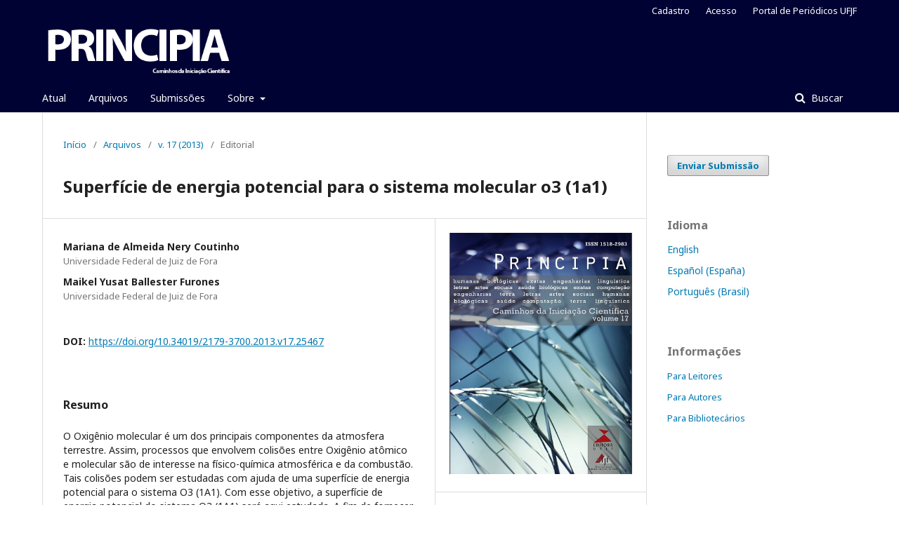

--- FILE ---
content_type: text/html; charset=utf-8
request_url: https://periodicos.ufjf.br/index.php/principia/article/view/25467
body_size: 5794
content:
	<!DOCTYPE html>
<html lang="pt-BR" xml:lang="pt-BR">
<head>
	<meta charset="utf-8">
	<meta name="viewport" content="width=device-width, initial-scale=1.0">
	<title>
		Superfície de energia potencial para o sistema molecular o3 (1a1)
							| Principia: Caminhos da Iniciação Científica
			</title>

	
<link rel="icon" href="https://periodicos.ufjf.br/public/journals/57/favicon_pt_BR.png">
<meta name="generator" content="Open Journal Systems 3.2.1.4">
<link rel="schema.DC" href="http://purl.org/dc/elements/1.1/" />
<meta name="DC.Creator.PersonalName" content="Mariana de Almeida Nery Coutinho"/>
<meta name="DC.Creator.PersonalName" content="Maikel Yusat Ballester Furones"/>
<meta name="DC.Date.created" scheme="ISO8601" content="2018-05-03"/>
<meta name="DC.Date.dateSubmitted" scheme="ISO8601" content="2018-05-02"/>
<meta name="DC.Date.issued" scheme="ISO8601" content="2018-05-03"/>
<meta name="DC.Date.modified" scheme="ISO8601" content="2019-02-18"/>
<meta name="DC.Description" xml:lang="pt" content="O Oxigênio molecular é um dos principais componentes da atmosfera terrestre. Assim, processos que envolvem colisões entre Oxigênio atômico e molecular são de interesse na físico-química atmosférica e da combustão. Tais colisões podem ser estudadas com ajuda de uma superfície de energia potencial para o sistema O3 (1A1). Com esse objetivo, a superfície de energia potencial do sistema O3 (1A1) será aqui estudada. A fim de fornecer uma representação para tal potencial, formas funcionais baseadas no método Double Many-Body Expansion (DMBE) foram propostas, proporcionando um correto ajuste para os pontos ab initio. Os cálculos relativos aos valores de energia foram realizados com o auxílio do programa GAMESS, valendo-se do nível de cálculo Multi-Reference Second-Order Moller-Plesset Perturbation Theory (MRMP2), juntamente com as bases aug-cc-pVXZ (X=D, T)."/>
<meta name="DC.Format" scheme="IMT" content="application/pdf"/>
<meta name="DC.Identifier" content="25467"/>
<meta name="DC.Identifier.pageNumber" content="45-53"/>
<meta name="DC.Identifier.DOI" content="10.34019/2179-3700.2013.v17.25467"/>
<meta name="DC.Identifier.URI" content="https://periodicos.ufjf.br/index.php/principia/article/view/25467"/>
<meta name="DC.Language" scheme="ISO639-1" content="pt"/>
<meta name="DC.Rights" content="Copyright (c) 2018 Revista Eletrônica Principia"/>
<meta name="DC.Rights" content=""/>
<meta name="DC.Source" content="Principia: Caminhos da Iniciação Científica"/>
<meta name="DC.Source.ISSN" content="2179-3700"/>
<meta name="DC.Source.Volume" content="17"/>
<meta name="DC.Source.URI" content="https://periodicos.ufjf.br/index.php/principia"/>
<meta name="DC.Title" content="Superfície de energia potencial para o sistema molecular o3 (1a1)"/>
<meta name="DC.Type" content="Text.Serial.Journal"/>
<meta name="DC.Type.articleType" content="Editorial"/>
<meta name="gs_meta_revision" content="1.1"/>
<meta name="citation_journal_title" content="Principia: Caminhos da Iniciação Científica"/>
<meta name="citation_journal_abbrev" content="Principia"/>
<meta name="citation_issn" content="2179-3700"/> 
<meta name="citation_author" content="Mariana de Almeida Nery Coutinho"/>
<meta name="citation_author_institution" content="Universidade Federal de Juiz de Fora"/>
<meta name="citation_author" content="Maikel Yusat Ballester Furones"/>
<meta name="citation_author_institution" content="Universidade Federal de Juiz de Fora"/>
<meta name="citation_title" content="Superfície de energia potencial para o sistema molecular o3 (1a1)"/>
<meta name="citation_language" content="pt"/>
<meta name="citation_date" content="2013"/>
<meta name="citation_volume" content="17"/>
<meta name="citation_firstpage" content="45"/>
<meta name="citation_lastpage" content="53"/>
<meta name="citation_doi" content="10.34019/2179-3700.2013.v17.25467"/>
<meta name="citation_abstract_html_url" content="https://periodicos.ufjf.br/index.php/principia/article/view/25467"/>
<meta name="citation_pdf_url" content="https://periodicos.ufjf.br/index.php/principia/article/download/25467/14461"/>
	<link rel="stylesheet" href="https://periodicos.ufjf.br/index.php/principia/$$$call$$$/page/page/css?name=stylesheet" type="text/css" /><link rel="stylesheet" href="//fonts.googleapis.com/css?family=Noto+Sans:400,400italic,700,700italic" type="text/css" /><link rel="stylesheet" href="https://cdnjs.cloudflare.com/ajax/libs/font-awesome/4.7.0/css/font-awesome.css?v=3.2.1.4" type="text/css" /><link rel="stylesheet" href="https://periodicos.ufjf.br/plugins/generic/orcidProfile/css/orcidProfile.css?v=3.2.1.4" type="text/css" />
</head>
<body class="pkp_page_article pkp_op_view has_site_logo" dir="ltr">

	<div class="pkp_structure_page">

				<header class="pkp_structure_head" id="headerNavigationContainer" role="banner">
						 <nav class="cmp_skip_to_content" aria-label="Ir para os links de conteúdo">
	<a href="#pkp_content_main">Ir para o conteúdo principal</a>
	<a href="#siteNav">Ir para o menu de navegação principal</a>
		<a href="#pkp_content_footer">Ir para o rodapé</a>
</nav>

			<div class="pkp_head_wrapper">

				<div class="pkp_site_name_wrapper">
					<button class="pkp_site_nav_toggle">
						<span>Open Menu</span>
					</button>
										<div class="pkp_site_name">
																<a href="						https://periodicos.ufjf.br/index.php/principia/index
					" class="is_img">
							<img src="https://periodicos.ufjf.br/public/journals/57/pageHeaderLogoImage_pt_BR.png" width="378" height="111" alt="Logo Principia" />
						</a>
										</div>
				</div>

				
				<nav class="pkp_site_nav_menu" aria-label="Navegação no Site">
					<a id="siteNav"></a>
					<div class="pkp_navigation_primary_row">
						<div class="pkp_navigation_primary_wrapper">
																				<ul id="navigationPrimary" class="pkp_navigation_primary pkp_nav_list">
								<li class="">
				<a href="https://periodicos.ufjf.br/index.php/principia/issue/current">
					Atual
				</a>
							</li>
								<li class="">
				<a href="https://periodicos.ufjf.br/index.php/principia/issue/archive">
					Arquivos
				</a>
							</li>
								<li class="">
				<a href="https://periodicos.ufjf.br/index.php/principia/about/submissions">
					Submissões
				</a>
							</li>
															<li class="">
				<a href="https://periodicos.ufjf.br/index.php/principia/about">
					Sobre
				</a>
									<ul>
																					<li class="">
									<a href="https://periodicos.ufjf.br/index.php/principia/about">
										Sobre a Revista
									</a>
								</li>
																												<li class="">
									<a href="https://periodicos.ufjf.br/index.php/principia/about/editorialTeam">
										Equipe Editorial
									</a>
								</li>
																												<li class="">
									<a href="https://periodicos.ufjf.br/index.php/principia/about/privacy">
										Declaração de Privacidade
									</a>
								</li>
																												<li class="">
									<a href="https://periodicos.ufjf.br/index.php/principia/about/contact">
										Contato
									</a>
								</li>
																		</ul>
							</li>
			</ul>

				

																									
	<form class="pkp_search pkp_search_desktop" action="https://periodicos.ufjf.br/index.php/principia/search/search" method="get" role="search" aria-label="Pesquisa de artigos">
		<input type="hidden" name="csrfToken" value="f1ecb2e95479c24c5d3e2e846e5f1dfa">
				
			<input name="query" value="" type="text" aria-label="Termo de Busca">
		

		<button type="submit">
			Buscar
		</button>
		<div class="search_controls" aria-hidden="true">
			<a href="https://periodicos.ufjf.br/index.php/principia/search/search" class="headerSearchPrompt search_prompt" aria-hidden="true">
				Buscar
			</a>
			<a href="#" class="search_cancel headerSearchCancel" aria-hidden="true"></a>
			<span class="search_loading" aria-hidden="true"></span>
		</div>
	</form>
													</div>
					</div>
					<div class="pkp_navigation_user_wrapper" id="navigationUserWrapper">
							<ul id="navigationUser" class="pkp_navigation_user pkp_nav_list">
								<li class="profile">
				<a href="https://periodicos.ufjf.br/index.php/principia/user/register">
					Cadastro
				</a>
							</li>
								<li class="profile">
				<a href="https://periodicos.ufjf.br/index.php/principia/login">
					Acesso
				</a>
							</li>
								<li class="profile">
				<a href="https://periodicos.ufjf.br/index.php/index/index">
					Portal de Periódicos UFJF
				</a>
							</li>
										</ul>

					</div>
																			
	<form class="pkp_search pkp_search_mobile" action="https://periodicos.ufjf.br/index.php/principia/search/search" method="get" role="search" aria-label="Pesquisa de artigos">
		<input type="hidden" name="csrfToken" value="f1ecb2e95479c24c5d3e2e846e5f1dfa">
				
			<input name="query" value="" type="text" aria-label="Termo de Busca">
		

		<button type="submit">
			Buscar
		</button>
		<div class="search_controls" aria-hidden="true">
			<a href="https://periodicos.ufjf.br/index.php/principia/search/search" class="headerSearchPrompt search_prompt" aria-hidden="true">
				Buscar
			</a>
			<a href="#" class="search_cancel headerSearchCancel" aria-hidden="true"></a>
			<span class="search_loading" aria-hidden="true"></span>
		</div>
	</form>
									</nav>
			</div><!-- .pkp_head_wrapper -->
		</header><!-- .pkp_structure_head -->

						<div class="pkp_structure_content has_sidebar">
			<div class="pkp_structure_main" role="main">
				<a id="pkp_content_main"></a>

<div class="page page_article">
			<nav class="cmp_breadcrumbs" role="navigation" aria-label="Você está aqui:">
	<ol>
		<li>
			<a href="https://periodicos.ufjf.br/index.php/principia/index">
				Início
			</a>
			<span class="separator">/</span>
		</li>
		<li>
			<a href="https://periodicos.ufjf.br/index.php/principia/issue/archive">
				Arquivos
			</a>
			<span class="separator">/</span>
		</li>
					<li>
				<a href="https://periodicos.ufjf.br/index.php/principia/issue/view/1212">
					v. 17 (2013)
				</a>
				<span class="separator">/</span>
			</li>
				<li class="current" aria-current="page">
			<span aria-current="page">
									Editorial
							</span>
		</li>
	</ol>
</nav>
	
			<article class="obj_article_details">

			<h1 class="page_title">
		Superfície de energia potencial para o sistema molecular o3 (1a1)
	</h1>
	
	<div class="row">
		<div class="main_entry">

							<section class="item authors">
					<h2 class="pkp_screen_reader">Autores</h2>
					<ul class="authors">
											<li>
							<span class="name">
								Mariana de Almeida Nery Coutinho
							</span>
															<span class="affiliation">
									Universidade Federal de Juiz de Fora
																	</span>
																				</li>
											<li>
							<span class="name">
								Maikel Yusat Ballester Furones
							</span>
															<span class="affiliation">
									Universidade Federal de Juiz de Fora
																	</span>
																				</li>
										</ul>
				</section>
			
																												<section class="item doi">
						<h2 class="label">
														DOI:
						</h2>
						<span class="value">
							<a href="https://doi.org/10.34019/2179-3700.2013.v17.25467">
								https://doi.org/10.34019/2179-3700.2013.v17.25467
							</a>
						</span>
					</section>
							
						
										<section class="item abstract">
					<h2 class="label">Resumo</h2>
					O Oxigênio molecular é um dos principais componentes da atmosfera terrestre. Assim, processos que envolvem colisões entre Oxigênio atômico e molecular são de interesse na físico-química atmosférica e da combustão. Tais colisões podem ser estudadas com ajuda de uma superfície de energia potencial para o sistema O3 (1A1). Com esse objetivo, a superfície de energia potencial do sistema O3 (1A1) será aqui estudada. A fim de fornecer uma representação para tal potencial, formas funcionais baseadas no método Double Many-Body Expansion (DMBE) foram propostas, proporcionando um correto ajuste para os pontos ab initio. Os cálculos relativos aos valores de energia foram realizados com o auxílio do programa GAMESS, valendo-se do nível de cálculo Multi-Reference Second-Order Moller-Plesset Perturbation Theory (MRMP2), juntamente com as bases aug-cc-pVXZ (X=D, T).
				</section>
			
			<div class="item downloads_chart">
	<h3 class="label">
		Downloads
	</h3>
	<div class="value">
		<canvas class="usageStatsGraph" data-object-type="Submission" data-object-id="25467"></canvas>
		<div class="usageStatsUnavailable" data-object-type="Submission" data-object-id="25467">
			Não há dados estatísticos.
		</div>
	</div>
</div>


																										
						
		</div><!-- .main_entry -->

		<div class="entry_details">

										<div class="item cover_image">
					<div class="sub_item">
													<a href="https://periodicos.ufjf.br/index.php/principia/issue/view/1212">
								<img src="https://periodicos.ufjf.br/public/journals/57/cover_issue_1212_pt_BR.jpg" alt="">
							</a>
											</div>
				</div>
			
										<div class="item galleys">
					<h2 class="pkp_screen_reader">
						Downloads
					</h2>
					<ul class="value galleys_links">
													<li>
								
	
							

<a class="obj_galley_link pdf" href="https://periodicos.ufjf.br/index.php/principia/article/view/25467/14461">

		
	PDF

	</a>
							</li>
											</ul>
				</div>
						
						<div class="item published">
				<section class="sub_item">
					<h2 class="label">
						Publicado
					</h2>
					<div class="value">
																			<span>2018-05-03</span>
																	</div>
				</section>
							</div>
			
										<div class="item citation">
					<section class="sub_item citation_display">
						<h2 class="label">
							Como Citar
						</h2>
						<div class="value">
							<div id="citationOutput" role="region" aria-live="polite">
								<div class="csl-bib-body">
  <div class="csl-entry">Coutinho, M. de A. N., &#38; Furones, M. Y. B. (2018). Superfície de energia potencial para o sistema molecular o3 (1a1). <i>Principia: Caminhos Da Iniciação Científica</i>, <i>17</i>, 45–53. https://doi.org/10.34019/2179-3700.2013.v17.25467</div>
</div>
							</div>
							<div class="citation_formats">
								<button class="cmp_button citation_formats_button" aria-controls="cslCitationFormats" aria-expanded="false" data-csl-dropdown="true">
									Fomatos de Citação
								</button>
								<div id="cslCitationFormats" class="citation_formats_list" aria-hidden="true">
									<ul class="citation_formats_styles">
																					<li>
												<a
													aria-controls="citationOutput"
													href="https://periodicos.ufjf.br/index.php/principia/citationstylelanguage/get/acm-sig-proceedings?submissionId=25467&amp;publicationId=21909"
													data-load-citation
													data-json-href="https://periodicos.ufjf.br/index.php/principia/citationstylelanguage/get/acm-sig-proceedings?submissionId=25467&amp;publicationId=21909&amp;return=json"
												>
													ACM
												</a>
											</li>
																					<li>
												<a
													aria-controls="citationOutput"
													href="https://periodicos.ufjf.br/index.php/principia/citationstylelanguage/get/acs-nano?submissionId=25467&amp;publicationId=21909"
													data-load-citation
													data-json-href="https://periodicos.ufjf.br/index.php/principia/citationstylelanguage/get/acs-nano?submissionId=25467&amp;publicationId=21909&amp;return=json"
												>
													ACS
												</a>
											</li>
																					<li>
												<a
													aria-controls="citationOutput"
													href="https://periodicos.ufjf.br/index.php/principia/citationstylelanguage/get/apa?submissionId=25467&amp;publicationId=21909"
													data-load-citation
													data-json-href="https://periodicos.ufjf.br/index.php/principia/citationstylelanguage/get/apa?submissionId=25467&amp;publicationId=21909&amp;return=json"
												>
													APA
												</a>
											</li>
																					<li>
												<a
													aria-controls="citationOutput"
													href="https://periodicos.ufjf.br/index.php/principia/citationstylelanguage/get/associacao-brasileira-de-normas-tecnicas?submissionId=25467&amp;publicationId=21909"
													data-load-citation
													data-json-href="https://periodicos.ufjf.br/index.php/principia/citationstylelanguage/get/associacao-brasileira-de-normas-tecnicas?submissionId=25467&amp;publicationId=21909&amp;return=json"
												>
													ABNT
												</a>
											</li>
																					<li>
												<a
													aria-controls="citationOutput"
													href="https://periodicos.ufjf.br/index.php/principia/citationstylelanguage/get/chicago-author-date?submissionId=25467&amp;publicationId=21909"
													data-load-citation
													data-json-href="https://periodicos.ufjf.br/index.php/principia/citationstylelanguage/get/chicago-author-date?submissionId=25467&amp;publicationId=21909&amp;return=json"
												>
													Chicago
												</a>
											</li>
																					<li>
												<a
													aria-controls="citationOutput"
													href="https://periodicos.ufjf.br/index.php/principia/citationstylelanguage/get/harvard-cite-them-right?submissionId=25467&amp;publicationId=21909"
													data-load-citation
													data-json-href="https://periodicos.ufjf.br/index.php/principia/citationstylelanguage/get/harvard-cite-them-right?submissionId=25467&amp;publicationId=21909&amp;return=json"
												>
													Harvard
												</a>
											</li>
																					<li>
												<a
													aria-controls="citationOutput"
													href="https://periodicos.ufjf.br/index.php/principia/citationstylelanguage/get/ieee?submissionId=25467&amp;publicationId=21909"
													data-load-citation
													data-json-href="https://periodicos.ufjf.br/index.php/principia/citationstylelanguage/get/ieee?submissionId=25467&amp;publicationId=21909&amp;return=json"
												>
													IEEE
												</a>
											</li>
																					<li>
												<a
													aria-controls="citationOutput"
													href="https://periodicos.ufjf.br/index.php/principia/citationstylelanguage/get/modern-language-association?submissionId=25467&amp;publicationId=21909"
													data-load-citation
													data-json-href="https://periodicos.ufjf.br/index.php/principia/citationstylelanguage/get/modern-language-association?submissionId=25467&amp;publicationId=21909&amp;return=json"
												>
													MLA
												</a>
											</li>
																					<li>
												<a
													aria-controls="citationOutput"
													href="https://periodicos.ufjf.br/index.php/principia/citationstylelanguage/get/turabian-fullnote-bibliography?submissionId=25467&amp;publicationId=21909"
													data-load-citation
													data-json-href="https://periodicos.ufjf.br/index.php/principia/citationstylelanguage/get/turabian-fullnote-bibliography?submissionId=25467&amp;publicationId=21909&amp;return=json"
												>
													Turabian
												</a>
											</li>
																					<li>
												<a
													aria-controls="citationOutput"
													href="https://periodicos.ufjf.br/index.php/principia/citationstylelanguage/get/vancouver?submissionId=25467&amp;publicationId=21909"
													data-load-citation
													data-json-href="https://periodicos.ufjf.br/index.php/principia/citationstylelanguage/get/vancouver?submissionId=25467&amp;publicationId=21909&amp;return=json"
												>
													Vancouver
												</a>
											</li>
																			</ul>
																			<div class="label">
											Baixar Citação
										</div>
										<ul class="citation_formats_styles">
																							<li>
													<a href="https://periodicos.ufjf.br/index.php/principia/citationstylelanguage/download/ris?submissionId=25467&amp;publicationId=21909">
														<span class="fa fa-download"></span>
														Endnote/Zotero/Mendeley (RIS)
													</a>
												</li>
																							<li>
													<a href="https://periodicos.ufjf.br/index.php/principia/citationstylelanguage/download/bibtex?submissionId=25467&amp;publicationId=21909">
														<span class="fa fa-download"></span>
														BibTeX
													</a>
												</li>
																					</ul>
																	</div>
							</div>
						</div>
					</section>
				</div>
			
										<div class="item issue">

											<section class="sub_item">
							<h2 class="label">
								Edição
							</h2>
							<div class="value">
								<a class="title" href="https://periodicos.ufjf.br/index.php/principia/issue/view/1212">
									v. 17 (2013)
								</a>
							</div>
						</section>
					
											<section class="sub_item">
							<h2 class="label">
								Seção
							</h2>
							<div class="value">
								Editorial
							</div>
						</section>
									</div>
			
															
										<div class="item copyright">
					<h2 class="label">
						Licença
					</h2>
										<h4>Autores que publicam nesta revista concordam com os seguintes termos:</h4>
<ul>
<li class="show">Autores mantém os direitos autorais e concedem à revista o direito de primeira publicação, com o trabalho simultaneamente licenciado sob a&nbsp;<a href="https://creativecommons.org/licenses/by-nc/4.0/">Licença Creative Commons Attribution</a>&nbsp;que permite o compartilhamento do trabalho com reconhecimento da autoria e publicação inicial nesta revista.</li>
</ul>
				</div>
			
			

		</div><!-- .entry_details -->
	</div><!-- .row -->

</article>

	

</div><!-- .page -->

	</div><!-- pkp_structure_main -->

									<div class="pkp_structure_sidebar left" role="complementary" aria-label="Barra lateral">
				 
<div class="pkp_block block_make_submission">
	<h2 class="pkp_screen_reader">
		Enviar Submissão
	</h2>

	<div class="content">
		<a class="block_make_submission_link" href="https://periodicos.ufjf.br/index.php/principia/about/submissions">
			Enviar Submissão
		</a>
	</div>
</div>
<div class="pkp_block block_language">
	<h2 class="title">
		Idioma
	</h2>

	<div class="content">
		<ul>
							<li class="locale_en_US" lang="en-US">
					<a href="https://periodicos.ufjf.br/index.php/principia/user/setLocale/en_US?source=%2Findex.php%2Fprincipia%2Farticle%2Fview%2F25467">
						English
					</a>
				</li>
							<li class="locale_es_ES" lang="es-ES">
					<a href="https://periodicos.ufjf.br/index.php/principia/user/setLocale/es_ES?source=%2Findex.php%2Fprincipia%2Farticle%2Fview%2F25467">
						Español (España)
					</a>
				</li>
							<li class="locale_pt_BR current" lang="pt-BR">
					<a href="https://periodicos.ufjf.br/index.php/principia/user/setLocale/pt_BR?source=%2Findex.php%2Fprincipia%2Farticle%2Fview%2F25467">
						Português (Brasil)
					</a>
				</li>
					</ul>
	</div>
</div><!-- .block_language -->
<div class="pkp_block block_information">
	<h2 class="title">Informações</h2>
	<div class="content">
		<ul>
							<li>
					<a href="https://periodicos.ufjf.br/index.php/principia/information/readers">
						Para Leitores
					</a>
				</li>
										<li>
					<a href="https://periodicos.ufjf.br/index.php/principia/information/authors">
						Para Autores
					</a>
				</li>
										<li>
					<a href="https://periodicos.ufjf.br/index.php/principia/information/librarians">
						Para Bibliotecários
					</a>
				</li>
					</ul>
	</div>
</div>

			</div><!-- pkp_sidebar.left -->
			</div><!-- pkp_structure_content -->

<div class="pkp_structure_footer_wrapper" role="contentinfo">
	<a id="pkp_content_footer"></a>

	<div class="pkp_structure_footer">

					<div class="pkp_footer_content">
				<p>Principia: Caminhos da Iniciação Científica. Juiz de Fora, MG - Brasil. e-ISSN: 2179-3700.<br><a href="https://creativecommons.org/licenses/by-nc/4.0/" target="_blank" rel="noopener"><img src="/public/site/images/lucaspeths/88x31.png"></a> Principia está licenciada sob a licença <a href="https://creativecommons.org/licenses/by-nc/4.0/" target="_blank" rel="noopener">Creative Commons Attribution-Non Commercial 4.0 International License.</a></p>
			</div>
		
		<div class="pkp_brand_footer" role="complementary">
			<a href="https://periodicos.ufjf.br/index.php/principia/about/aboutThisPublishingSystem">
				<img alt="Mais informações sobre o sistema de publicação, a plataforma e o fluxo de publicação do OJS/PKP." src="https://periodicos.ufjf.br/templates/images/ojs_brand.png">
			</a>
		</div>
	</div>
</div><!-- pkp_structure_footer_wrapper -->

</div><!-- pkp_structure_page -->

<script src="//ajax.googleapis.com/ajax/libs/jquery/3.3.1/jquery.min.js?v=3.2.1.4" type="text/javascript"></script><script src="//ajax.googleapis.com/ajax/libs/jqueryui/1.12.0/jquery-ui.min.js?v=3.2.1.4" type="text/javascript"></script><script src="https://periodicos.ufjf.br/lib/pkp/js/lib/jquery/plugins/jquery.tag-it.js?v=3.2.1.4" type="text/javascript"></script><script src="https://periodicos.ufjf.br/plugins/themes/default/js/lib/popper/popper.js?v=3.2.1.4" type="text/javascript"></script><script src="https://periodicos.ufjf.br/plugins/themes/default/js/lib/bootstrap/util.js?v=3.2.1.4" type="text/javascript"></script><script src="https://periodicos.ufjf.br/plugins/themes/default/js/lib/bootstrap/dropdown.js?v=3.2.1.4" type="text/javascript"></script><script src="https://periodicos.ufjf.br/plugins/themes/default/js/main.js?v=3.2.1.4" type="text/javascript"></script><script src="https://periodicos.ufjf.br/plugins/generic/citationStyleLanguage/js/articleCitation.js?v=3.2.1.4" type="text/javascript"></script><script type="text/javascript">var pkpUsageStats = pkpUsageStats || {};pkpUsageStats.data = pkpUsageStats.data || {};pkpUsageStats.data.Submission = pkpUsageStats.data.Submission || {};pkpUsageStats.data.Submission[25467] = {"data":{"2019":{"1":0,"2":0,"3":0,"4":0,"5":2,"6":1,"7":2,"8":0,"9":1,"10":2,"11":1,"12":1},"2020":{"1":2,"2":0,"3":1,"4":0,"5":1,"6":1,"7":1,"8":2,"9":1,"10":4,"11":0,"12":1},"2021":{"1":0,"2":0,"3":0,"4":3,"5":3,"6":0,"7":0,"8":1,"9":1,"10":0,"11":0,"12":1},"2022":{"1":0,"2":1,"3":1,"4":2,"5":0,"6":2,"7":1,"8":7,"9":1,"10":8,"11":1,"12":2},"2023":{"1":1,"2":3,"3":3,"4":1,"5":1,"6":5,"7":2,"8":4,"9":4,"10":1,"11":0,"12":2},"2024":{"1":1,"2":2,"3":4,"4":5,"5":9,"6":10,"7":4,"8":2,"9":17,"10":11,"11":7,"12":6},"2025":{"1":5,"2":2,"3":6,"4":5,"5":1,"6":0,"7":6,"8":3,"9":1,"10":1,"11":8,"12":3},"2026":{"1":1,"2":0,"3":0,"4":0,"5":0,"6":0,"7":0,"8":0,"9":0,"10":0,"11":0,"12":0}},"label":"Todos os downloads","color":"79,181,217","total":206};</script><script src="https://cdnjs.cloudflare.com/ajax/libs/Chart.js/2.0.1/Chart.js?v=3.2.1.4" type="text/javascript"></script><script type="text/javascript">var pkpUsageStats = pkpUsageStats || {};pkpUsageStats.locale = pkpUsageStats.locale || {};pkpUsageStats.locale.months = ["Jan","Fev","Mar","Abr","Mai","Jun","Jul","Ago","Set","Out","Nov","Dez"];pkpUsageStats.config = pkpUsageStats.config || {};pkpUsageStats.config.chartType = "bar";</script><script src="https://periodicos.ufjf.br/plugins/generic/usageStats/js/UsageStatsFrontendHandler.js?v=3.2.1.4" type="text/javascript"></script>


</body>
</html>
